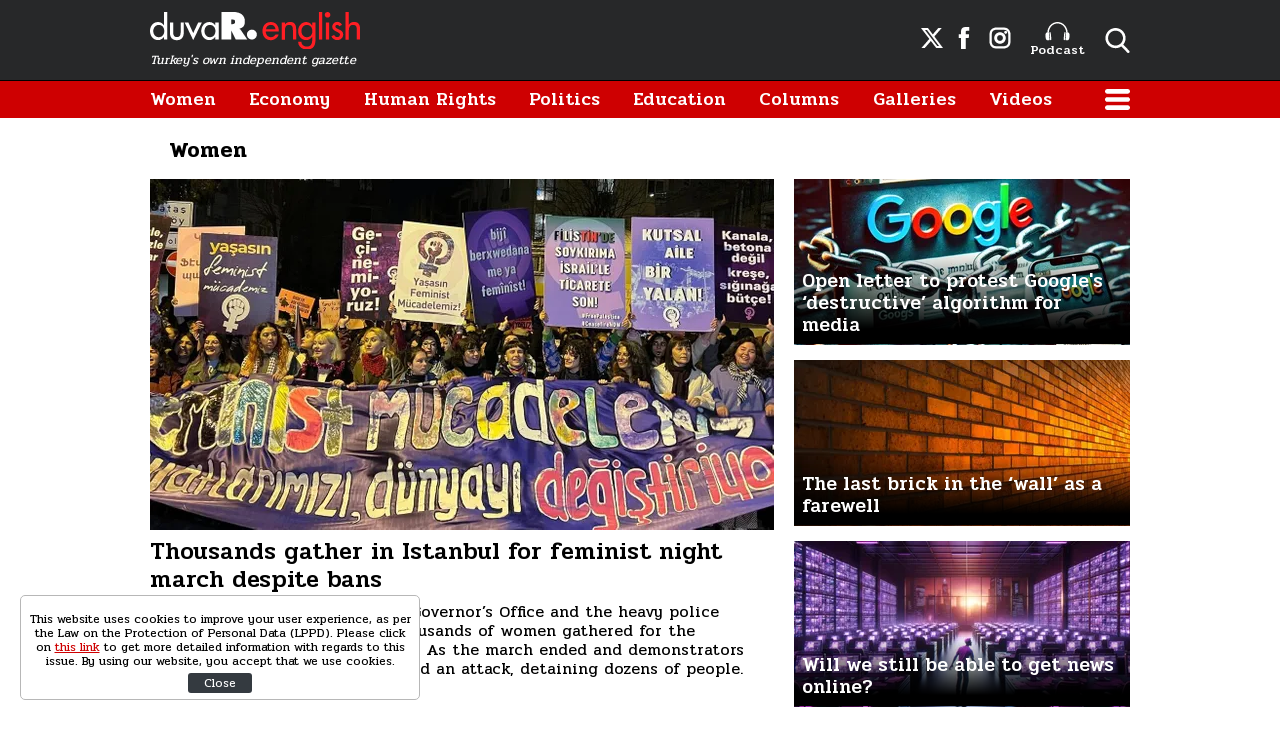

--- FILE ---
content_type: text/html; charset=UTF-8
request_url: https://www.duvarenglish.com/women
body_size: 9730
content:
<!doctype html>
<html lang="en">
    <head>
        <meta charset="UTF-8">
        <title>Women - Duvar English</title>
        <meta name="description" content="">
        <meta name="viewport" content="width=device-width, initial-scale=1, shrink-to-fit=no">
        <meta http-equiv="x-dns-prefetch-control" content="on" />
        <link rel="dns-prefetch" href="https://i.duvarenglish.com" />
        <link rel="dns-prefetch" href="https://s.duvarenglish.com" />
        <link rel="dns-prefetch" href="https://v.duvarenglish.com" />
        <script type="application/ld+json">
    {
        "@context":"https://schema.org",
        "@type":"WebSite",
        "url":"https://www.duvarenglish.com"
    }
</script>        
    <meta http-equiv="last-modified" content="2025-03-08T23:57:00+03:00" />
<meta property="og:title" content="Women - Duvar English"/>
<meta property="og:type" content="website"/>
<meta property="og:url" content="https://www.duvarenglish.com/women"/>
<meta property="og:description" content=""/>
<meta property="og:image" content="https://i.duvarenglish.com/storage/files/images/2025/03/09/whatsapp-image-2025-03-08-at-11-kjrx_cover.jpg"/>
<meta property="og:image:width" content="1280" />
<meta property="og:image:height" content="720" />
<meta property="og:site_name" content="Duvar English"/>
<link rel="image_src" href="https://i.duvarenglish.com/storage/files/images/2025/03/09/whatsapp-image-2025-03-08-at-11-kjrx_cover.jpg" type="image/jpeg" />
<meta name="thumbnail_height" content="100" />
<meta name="thumbnail_width" content="100" />
<link rel="thumbnail" type="image/jpeg" href="https://i.duvarenglish.com/2/100/100/storage/files/images/2025/03/09/whatsapp-image-2025-03-08-at-11-kjrx_cover.jpg" />
<link rel="canonical" href="https://www.duvarenglish.com/women" />
<link rel="amphtml" href="https://www.duvarenglish.com/amp/women">
<link rel="next" href="https://www.duvarenglish.com/women?page=2" />

<meta name="twitter:url" content="https://www.duvarenglish.com/women" />
<meta name="twitter:card" content="summary_large_image" />
<meta name="twitter:site" content="@duvarenglish" />
<meta name="twitter:creator" content="@duvarenglish" />
<meta name="twitter:title" content="Women - Duvar English" />
<meta name="twitter:description" content="" />
<meta name="twitter:image" content="https://i.duvarenglish.com/storage/files/images/2025/03/09/whatsapp-image-2025-03-08-at-11-kjrx_cover.jpg" />
<meta name="twitter:image:alt" content="Women - Duvar English" />
<meta name="twitter:domain" content="https://www.duvarenglish.com" />    
	<script type="application/ld+json">
{
	"@context": "https://schema.org",
	"@type": "BreadcrumbList",
	"itemListElement": [{
		"@type": "ListItem",
		"position": 1,
		"name": "Duvar English",
		"item": "https://www.duvarenglish.com"
	},{
		"@type": "ListItem",
		"position": 2,
		"name": "Women",
		"item": "https://www.duvarenglish.com/women"
	}]
}
</script>
	
        <link rel="apple-touch-icon" sizes="57x57" href="https://s.duvarenglish.com/assets/web/icons/apple-icon-57x57.png">
        <link rel="apple-touch-icon" sizes="60x60" href="https://s.duvarenglish.com/assets/web/icons/apple-icon-60x60.png">
        <link rel="apple-touch-icon" sizes="72x72" href="https://s.duvarenglish.com/assets/web/icons/apple-icon-72x72.png">
        <link rel="apple-touch-icon" sizes="76x76" href="https://s.duvarenglish.com/assets/web/icons/apple-icon-76x76.png">
        <link rel="apple-touch-icon" sizes="114x114" href="https://s.duvarenglish.com/assets/web/icons/apple-icon-114x114.png">
        <link rel="apple-touch-icon" sizes="120x120" href="https://s.duvarenglish.com/assets/web/icons/apple-icon-120x120.png">
        <link rel="apple-touch-icon" sizes="144x144" href="https://s.duvarenglish.com/assets/web/icons/apple-icon-144x144.png">
        <link rel="apple-touch-icon" sizes="152x152" href="https://s.duvarenglish.com/assets/web/icons/apple-icon-152x152.png">
        <link rel="apple-touch-icon" sizes="180x180" href="https://s.duvarenglish.com/assets/web/icons/apple-icon-180x180.png">
        <link rel="icon" type="image/png" sizes="192x192"  href="https://s.duvarenglish.com/assets/web/icons/android-icon-192x192.png">
        <link rel="icon" type="image/png" sizes="32x32" href="https://s.duvarenglish.com/assets/web/icons/favicon-32x32.png">
        <link rel="icon" type="image/png" sizes="96x96" href="https://s.duvarenglish.com/assets/web/icons/favicon-96x96.png">
        <link rel="icon" type="image/png" sizes="16x16" href="https://s.duvarenglish.com/assets/web/icons/favicon-16x16.png">
        <link rel="manifest" href="https://www.duvarenglish.com/assets/web/icons/manifest.json">
        <meta name="msapplication-TileColor" content="#ffffff">
        <meta name="msapplication-TileImage" content="https://s.duvarenglish.com/assets/web/icons/ms-icon-144x144.png">
        <meta name="theme-color" content="#ffffff">
        <link rel="stylesheet" href="https://s.duvarenglish.com/assets/web/css/build.css?id=ce809b3190a48ace9287">
        <script type="0b0987c1dd757bc3e63779b9-text/javascript">
            (function (i, s, o, g, r, a, m) {
                i['GoogleAnalyticsObject'] = r;
                i[r] = i[r] || function () {
                    (i[r].q = i[r].q || []).push(arguments)
                }, i[r].l = 1 * new Date();
                a = s.createElement(o), m = s.getElementsByTagName(o)[0];
                a.async = 1;
                a.src = g;
                m.parentNode.insertBefore(a, m)
            })(window, document, 'script', 'https://www.google-analytics.com/analytics.js', 'ga');
            ga('create', 'UA-81073014-3', 'auto');
            ga('send', 'pageview');
        </script>

        <script type="0b0987c1dd757bc3e63779b9-text/javascript">
            var googletag = googletag || {};
            googletag.cmd = googletag.cmd || [];
            (function() {
                var gads = document.createElement('script');
                gads.async = true;
                gads.type = 'text/javascript';
                var useSSL = 'https:' == document.location.protocol;
                gads.src = (useSSL ? 'https:' : 'http:') +  '//www.googletagservices.com/tag/js/gpt.js';
                var node = document.getElementsByTagName('script')[0];
                node.parentNode.insertBefore(gads, node);
            })();
        </script>

        <script type="0b0987c1dd757bc3e63779b9-text/javascript">
googletag.cmd.push(function() {
googletag.defineSlot('/57135183/DuvarEnglish-Desktop-Masthead', [[728, 90], [970, 250]], 'div-gpt-ad-1613460868326-0').addService(googletag.pubads());
googletag.defineSlot('/57135183/Duvar-English-Skyscraper-Sag', [120, 600], 'div-gpt-ad-1622185771800-0').addService(googletag.pubads());
googletag.defineSlot('/57135183/Duvar-English-Skyscraper-Sol', [120, 600], 'div-gpt-ad-1622185914227-0').addService(googletag.pubads());
googletag.pubads().enableSingleRequest();
googletag.pubads().collapseEmptyDivs();
googletag.enableServices();
});
</script>

                <meta name="google-site-verification" content="o3IWEmnnE3PH_a0jSjog8nlz5yS-j92zrVaEz8R605U" />

<!-- Global site tag (gtag.js) - Google Analytics -->
<script async src="https://www.googletagmanager.com/gtag/js?id=G-GDPM3G1MN7" type="0b0987c1dd757bc3e63779b9-text/javascript"></script>
<script type="0b0987c1dd757bc3e63779b9-text/javascript">
  window.dataLayer = window.dataLayer || [];
  function gtag(){dataLayer.push(arguments);}
  gtag('js', new Date());

  gtag('config', 'G-GDPM3G1MN7');
</script>

<meta name="yandex-verification" content="f9e7ebf73678e644" />

<!-- Yandex.Metrika counter -->
<script type="0b0987c1dd757bc3e63779b9-text/javascript">
   (function(m,e,t,r,i,k,a){m[i]=m[i]||function(){(m[i].a=m[i].a||[]).push(arguments)};
   m[i].l=1*new Date();
   for (var j = 0; j < document.scripts.length; j++) {if (document.scripts[j].src === r) { return; }}
   k=e.createElement(t),a=e.getElementsByTagName(t)[0],k.async=1,k.src=r,a.parentNode.insertBefore(k,a)})
   (window, document, "script", "https://mc.yandex.ru/metrika/tag.js", "ym");

   ym(100306834, "init", {
        clickmap:true,
        trackLinks:true,
        accurateTrackBounce:true
   });
</script>
<noscript><div><img src="https://mc.yandex.ru/watch/100306834" style="position:absolute; left:-9999px;" alt="" /></div></noscript>
<!-- /Yandex.Metrika counter -->

    </head>
    <body>
        <div class="app-wrapper">
            <div class="adpro-pageskin-container">
                <header class="app-header">
    <div class="top">
        <div class="container d-flex align-items-center justify-content-end">
            <a href="/" title="Duvar English" class="logo mr-auto">
                <img src="https://s.duvarenglish.com/assets/web/images/header-logo.svg" srcset="https://s.duvarenglish.com/assets/web/images/header-logo@2x.svg 2x" class="header-logo" alt="Duvar English" />
                <span>Turkey's own independent gazette</span>
            </a>
            <div class="right-side_wrapper">
                <a href="https://twitter.com/duvarenglish/" target="_blank" title="Duvar English Twitter" class="social"><span class="icon-twitterx-white"></span></a>
                <a href="https://www.facebook.com/duvarenglish/" target="_blank" title="Duvar English Facebook" class="social"><span class="icon-facebook-white"></span></a>
                <a href="https://www.instagram.com/duvarenglish/" target="_blank" title="Duvar English Instagram" class="social"><span class="icon-instagram-white"></span></a>
                <a href="https://www.duvarenglish.com/podcast" title="Podcast" class="podcast"><img src="https://s.duvarenglish.com/assets/web/icons/podcast-white.svg" class="podcast-white" alt="Podcast" />Podcast</a>
                <span data-action="open-search" class="open-search icon-search-white"></span>
            </div>
            <span data-action="open-menu" class="menu-button icon-menu-white"></span>
            <div class="searchbar">
                <form method="get" action="https://www.duvarenglish.com/search">
                    <input type="text" name="key" class="form-control" placeholder="What do you want to search?" autocomplete="false" />
                    <span data-action="close-search" class="icon-close-black icon-close"></span>
                </form>
            </div>
        </div>
    </div>

    <div class="bottom">
        <div class="container">
            <nav role="navigation">
                                <a href="https://www.duvarenglish.com/women" title="Women">Women</a>
                                <a href="https://www.duvarenglish.com/economy" title="Economy">Economy</a>
                                <a href="https://www.duvarenglish.com/human-rights" title="Human Rights">Human Rights</a>
                                <a href="https://www.duvarenglish.com/politics" title="Politics">Politics</a>
                                <a href="https://www.duvarenglish.com/education" title="Education">Education</a>
                                <a href="https://www.duvarenglish.com/columns">Columns</a>
                                <a href="https://www.duvarenglish.com/gallery">Galleries</a>
                                                <a href="https://www.duvarenglish.com/video">Videos</a>
                                <span data-action="open-menu" class="menu-button icon-menu-white"></span>
            </nav>
        </div>
    </div>

    <div class="mobile-header">
        <div class="container">
            <a href="/" title="Duvar English" class="mr-auto logo">
                <img src="https://s.duvarenglish.com/assets/web/images/header-logo.svg" srcset="https://s.duvarenglish.com/assets/web/images/header-logo@2x.svg 2x" class="header-logo" alt="Duvar English" />
            </a>
            <div class="menu-search_wrapper">
                <span data-action="open-search" class="open-search icon-search-white"></span>
                <span data-action="open-menu" class="menu-button icon-menu-white"></span>
            </div>
            <div class="searchbar">
                <form method="get" action="https://www.duvarenglish.com/search">
                    <input type="text" name="key" class="form-control" placeholder="What do you want to search?" autocomplete="false" />
                    <span data-action="close-search" class="icon-close-black icon-close"></span>
                </form>
            </div>
        </div>
    </div>
</header>                <main class="app-container" role="main">
                                        <!-- ADV TOWER -->
                    <div class="container position-relative ad-tower-container">
                        <div class="ad-left d-none d-lg-block">
                            <div>
                                <div class="adpro desktop-ad text-center ">
    <!-- /57135183/Duvar-English-Skyscraper-Sol --><div id='div-gpt-ad-1622185914227-0' style='min-width: 120px; min-height: 600px;'><script type="0b0987c1dd757bc3e63779b9-text/javascript">googletag.cmd.push(function() { googletag.display('div-gpt-ad-1622185914227-0'); });</script></div>
</div>                            </div>
                        </div>
                        <div class="ad-right d-none d-lg-block">
                            <div>
                                <div class="adpro desktop-ad text-center ">
    <!-- /57135183/Duvar-English-Skyscraper-Sag --><div id='div-gpt-ad-1622185771800-0' style='min-width: 120px; min-height: 600px;'><script type="0b0987c1dd757bc3e63779b9-text/javascript">googletag.cmd.push(function() { googletag.display('div-gpt-ad-1622185771800-0'); });</script></div>
</div>                            </div>
                        </div>
                    </div>
                    <!-- /ADV TOWER -->
                                        <div class="container">
                        <div class="adpro desktop-ad text-center mb-3">
    <!-- /57135183/DuvarEnglish-Desktop-Masthead --><div id='div-gpt-ad-1613460868326-0'><script type="0b0987c1dd757bc3e63779b9-text/javascript">googletag.cmd.push(function() { googletag.display('div-gpt-ad-1613460868326-0'); });</script></div>
</div>                        <div class="title">
    <h1 class="name ml-1 pl-2 mb-0">Women</h1>
</div>
<!-- MANŞET VE TEK KUTU HABER -->
<div class="headline-side">
    <div class="row">
        <div class="col-12 col-lg mw0">
                        <!-- MANŞETLER -->
            <a href="https://www.duvarenglish.com/thousands-gather-in-istanbul-for-feminist-night-march-despite-governments-crackdown-video-65775" title="Thousands gather in Istanbul for feminist night march despite bans" class="box image_top-text_bottom">
                <div data-load class="v-image">
	<figure style="position:relative;">
				<div style="padding-top: 56.25%"></div>
				<bp-image-component :retina="false" :ratio="1.7777777777778" :mode="2" :webp="true"
			:lazy="true" :resize="true" alt="Thousands gather in Istanbul for feminist night march despite bans"
			lazy-src="https://i.duvarenglish.com/{mode}/{width}/{height}/storage/files/images/2025/03/09/whatsapp-image-2025-03-08-at-11-kjrx_cover.jpg"  style="position: absolute; left:0; right: 0; top:0; bottom:0;" >
			<noscript>
				<img src="https://i.duvarenglish.com/storage/files/images/2025/03/09/whatsapp-image-2025-03-08-at-11-kjrx_cover.jpg" alt="Thousands gather in Istanbul for feminist night march despite bans">
			</noscript>
		</bp-image-component>
			</figure>
</div>                <span class="box_text big">Thousands gather in Istanbul for feminist night march despite bans</span>
                <span class="box_description">Despite the ban by the Istanbul Governor’s Office and the heavy police presence sealing off Beyoğlu, thousands of women gathered for the traditional Feminist Night March. As the march ended and demonstrators began to disperse, police launched an attack, detaining dozens of people.</span>
            </a>
                        <!-- /MANŞETLER -->
        </div>

        <!-- SAĞ TARAF -->
        <div class="col-12 col-lg-auto w-330 side_wrapper">
            <div class="title">
    <span class="name">
        Editor's Picks
    </span>
</div>

<a href="https://www.duvarenglish.com/an-open-letter-to-protest-googles-destructive-algorithm-for-independent-news-outlets-in-turkey-news-65789" title="Open letter to protest Google&#039;s ‘destructive’ algorithm for media" class="box text-bottom_on-image">
    <div data-load class="v-image">
	<figure style="position:relative;">
				<div style="padding-top: 49.11%"></div>
				<bp-image-component :retina="false" :ratio="2.0363636363636" :mode="2" :webp="true"
			:lazy="true" :resize="true" alt="Open letter to protest Google&#039;s ‘destructive’ algorithm for media"
			lazy-src="https://i.duvarenglish.com/{mode}/{width}/{height}/storage/files/images/2025/03/13/google-pd5k_cover.jpg"  style="position: absolute; left:0; right: 0; top:0; bottom:0;" >
			<noscript>
				<img src="https://i.duvarenglish.com/storage/files/images/2025/03/13/google-pd5k_cover.jpg" alt="Open letter to protest Google&#039;s ‘destructive’ algorithm for media">
			</noscript>
		</bp-image-component>
			</figure>
</div>    <span class="box_text">Open letter to protest Google&#039;s ‘destructive’ algorithm for media</span>
</a>
<a href="https://www.duvarenglish.com/the-last-brick-in-the-wall-as-a-farewell-article-65788" title="The last brick in the ‘wall’ as a farewell" class="box text-bottom_on-image">
    <div data-load class="v-image">
	<figure style="position:relative;">
				<div style="padding-top: 49.11%"></div>
				<bp-image-component :retina="false" :ratio="2.0363636363636" :mode="2" :webp="true"
			:lazy="true" :resize="true" alt="The last brick in the ‘wall’ as a farewell"
			lazy-src="https://i.duvarenglish.com/{mode}/{width}/{height}/storage/files/images/2025/03/13/wall-efjc_cover.jpg"  style="position: absolute; left:0; right: 0; top:0; bottom:0;" >
			<noscript>
				<img src="https://i.duvarenglish.com/storage/files/images/2025/03/13/wall-efjc_cover.jpg" alt="The last brick in the ‘wall’ as a farewell">
			</noscript>
		</bp-image-component>
			</figure>
</div>    <span class="box_text">The last brick in the ‘wall’ as a farewell</span>
</a>
<a href="https://www.duvarenglish.com/will-we-still-be-able-to-get-news-online-article-65349" title="Will we still be able to get news online?" class="box text-bottom_on-image">
    <div data-load class="v-image">
	<figure style="position:relative;">
				<div style="padding-top: 49.11%"></div>
				<bp-image-component :retina="false" :ratio="2.0363636363636" :mode="2" :webp="true"
			:lazy="true" :resize="true" alt="Will we still be able to get news online?"
			lazy-src="https://i.duvarenglish.com/{mode}/{width}/{height}/storage/files/images/2024/12/05/online-news-bgtw_cover.jpg"  style="position: absolute; left:0; right: 0; top:0; bottom:0;" >
			<noscript>
				<img src="https://i.duvarenglish.com/storage/files/images/2024/12/05/online-news-bgtw_cover.jpg" alt="Will we still be able to get news online?">
			</noscript>
		</bp-image-component>
			</figure>
</div>    <span class="box_text">Will we still be able to get news online?</span>
</a>
        </div>
        <!-- /SAĞ TARAF -->
    </div>
</div>
<!-- /MANŞET VE TEK KUTU HABER -->

<div class="row">
    <div class="col-12 col-lg mw0">
        <div class="row">
                        <div class="col-12 col-lg-6 d-xl-flex d-lg-flex">
                <a href="https://www.duvarenglish.com/istanbul-district-bans-all-demonstrations-ahead-of-international-womens-day-news-65770" title="Beyoğlu bans all demonstrations ahead of International Women&#039;s Day" class="box image_top-text_bottom">
                    <div data-load class="v-image">
	<figure style="position:relative;">
				<div style="padding-top: 56.25%"></div>
				<bp-image-component :retina="false" :ratio="1.7777777777778" :mode="2" :webp="true"
			:lazy="true" :resize="true" alt="Beyoğlu bans all demonstrations ahead of International Women&#039;s Day"
			lazy-src="https://i.duvarenglish.com/{mode}/{width}/{height}/storage/files/images/2025/03/08/taksim-lhuv-cover-bik1_cover.jpg"  style="position: absolute; left:0; right: 0; top:0; bottom:0;" >
			<noscript>
				<img src="https://i.duvarenglish.com/storage/files/images/2025/03/08/taksim-lhuv-cover-bik1_cover.jpg" alt="Beyoğlu bans all demonstrations ahead of International Women&#039;s Day">
			</noscript>
		</bp-image-component>
			</figure>
</div>                    <span class="box_text">Beyoğlu bans all demonstrations ahead of International Women&#039;s Day</span>
                </a>
            </div>
                        <div class="col-12 col-lg-6 d-xl-flex d-lg-flex">
                <a href="https://www.duvarenglish.com/top-turkish-appeals-court-overturns-aggravated-life-sentence-for-brutal-femicide-demands-reduction-due-to-provocation-news-65619" title="Top appeals court overturns aggravated life for brutal femicide" class="box image_top-text_bottom">
                    <div data-load class="v-image">
	<figure style="position:relative;">
				<div style="padding-top: 56.25%"></div>
				<bp-image-component :retina="false" :ratio="1.7777777777778" :mode="2" :webp="true"
			:lazy="true" :resize="true" alt="Top appeals court overturns aggravated life for brutal femicide"
			lazy-src="https://i.duvarenglish.com/{mode}/{width}/{height}/storage/files/images/2025/02/03/cemal-metin-avci-mpwd_cover.jpg"  style="position: absolute; left:0; right: 0; top:0; bottom:0;" >
			<noscript>
				<img src="https://i.duvarenglish.com/storage/files/images/2025/02/03/cemal-metin-avci-mpwd_cover.jpg" alt="Top appeals court overturns aggravated life for brutal femicide">
			</noscript>
		</bp-image-component>
			</figure>
</div>                    <span class="box_text">Top appeals court overturns aggravated life for brutal femicide</span>
                </a>
            </div>
                    </div>

        <div class="row">
                        <div class="col-12 col-lg-4 d-xl-flex d-lg-flex">
                <a href="https://www.duvarenglish.com/lawyers-highlight-abuse-of-confidentiality-order-in-rojin-kabais-murder-case-news-65519" title="Lawyers demand end of confidentiality order in Rojin Kabaiş murder cas" class="box image_top-text_bottom">
                    <div data-load class="v-image">
	<figure style="position:relative;">
				<div style="padding-top: 56.25%"></div>
				<bp-image-component :retina="false" :ratio="1.7777777777778" :mode="2" :webp="true"
			:lazy="true" :resize="true" alt="Lawyers demand end of confidentiality order in Rojin Kabaiş murder cas"
			lazy-src="https://i.duvarenglish.com/{mode}/{width}/{height}/storage/files/images/2025/01/11/whatsapp-image-2025-01-10-at-21-yurr_cover.jpg"  style="position: absolute; left:0; right: 0; top:0; bottom:0;" >
			<noscript>
				<img src="https://i.duvarenglish.com/storage/files/images/2025/01/11/whatsapp-image-2025-01-10-at-21-yurr_cover.jpg" alt="Lawyers demand end of confidentiality order in Rojin Kabaiş murder cas">
			</noscript>
		</bp-image-component>
			</figure>
</div>                    <span class="box_text">Lawyers demand end of confidentiality order in Rojin Kabaiş murder cas</span>
                </a>
            </div>
                        <div class="col-12 col-lg-4 d-xl-flex d-lg-flex">
                <a href="https://www.duvarenglish.com/womens-federation-criticizes-turkeys-family-year-initiative-news-65509" title="Women&#039;s federation criticizes Turkey&#039;s &#039;Family Year&#039; initiative" class="box image_top-text_bottom">
                    <div data-load class="v-image">
	<figure style="position:relative;">
				<div style="padding-top: 56.25%"></div>
				<bp-image-component :retina="false" :ratio="1.7777777777778" :mode="2" :webp="true"
			:lazy="true" :resize="true" alt="Women&#039;s federation criticizes Turkey&#039;s &#039;Family Year&#039; initiative"
			lazy-src="https://i.duvarenglish.com/{mode}/{width}/{height}/storage/files/images/2024/11/06/208349-e16649520364111-gcjb_cover.jpg"  style="position: absolute; left:0; right: 0; top:0; bottom:0;" >
			<noscript>
				<img src="https://i.duvarenglish.com/storage/files/images/2024/11/06/208349-e16649520364111-gcjb_cover.jpg" alt="Women&#039;s federation criticizes Turkey&#039;s &#039;Family Year&#039; initiative">
			</noscript>
		</bp-image-component>
			</figure>
</div>                    <span class="box_text">Women&#039;s federation criticizes Turkey&#039;s &#039;Family Year&#039; initiative</span>
                </a>
            </div>
                        <div class="col-12 col-lg-4 d-xl-flex d-lg-flex">
                <a href="https://www.duvarenglish.com/turkey-records-highest-ever-femicide-rate-in-2024-news-65485" title="Turkey records highest-ever femicide rate in 2024" class="box image_top-text_bottom">
                    <div data-load class="v-image">
	<figure style="position:relative;">
				<div style="padding-top: 56.25%"></div>
				<bp-image-component :retina="false" :ratio="1.7777777777778" :mode="2" :webp="true"
			:lazy="true" :resize="true" alt="Turkey records highest-ever femicide rate in 2024"
			lazy-src="https://i.duvarenglish.com/{mode}/{width}/{height}/storage/files/images/2025/01/03/whatsapp-image-2025-01-03-at-12-9fnq_cover.jpg"  style="position: absolute; left:0; right: 0; top:0; bottom:0;" >
			<noscript>
				<img src="https://i.duvarenglish.com/storage/files/images/2025/01/03/whatsapp-image-2025-01-03-at-12-9fnq_cover.jpg" alt="Turkey records highest-ever femicide rate in 2024">
			</noscript>
		</bp-image-component>
			</figure>
</div>                    <span class="box_text">Turkey records highest-ever femicide rate in 2024</span>
                </a>
            </div>
                    </div>

        <div class="row">
                        <div class="col-12 col-lg-6 d-xl-flex d-lg-flex">
                <a href="https://www.duvarenglish.com/womens-rights-advocates-highlight-2024-challenges-share-2025-hopes-for-turkey-news-65481" title="Women’s rights advocates highlight 2024 challenges, share 2025 hopes" class="box image_top-text_bottom">
                    <div data-load class="v-image">
	<figure style="position:relative;">
				<div style="padding-top: 56.25%"></div>
				<bp-image-component :retina="false" :ratio="1.7777777777778" :mode="2" :webp="true"
			:lazy="true" :resize="true" alt="Women’s rights advocates highlight 2024 challenges, share 2025 hopes"
			lazy-src="https://i.duvarenglish.com/{mode}/{width}/{height}/storage/files/images/2024/11/08/femicide-v2gk_cover.jpg"  style="position: absolute; left:0; right: 0; top:0; bottom:0;" >
			<noscript>
				<img src="https://i.duvarenglish.com/storage/files/images/2024/11/08/femicide-v2gk_cover.jpg" alt="Women’s rights advocates highlight 2024 challenges, share 2025 hopes">
			</noscript>
		</bp-image-component>
			</figure>
</div>                    <span class="box_text">Women’s rights advocates highlight 2024 challenges, share 2025 hopes</span>
                </a>
            </div>
                        <div class="col-12 col-lg-6 d-xl-flex d-lg-flex">
                <a href="https://www.duvarenglish.com/father-calls-for-investigation-into-daughter-rojins-death-denies-suicide-claims-news-65480" title="Father denies suicide claims of daughter Rojin Kabaiş" class="box image_top-text_bottom">
                    <div data-load class="v-image">
	<figure style="position:relative;">
				<div style="padding-top: 56.25%"></div>
				<bp-image-component :retina="false" :ratio="1.7777777777778" :mode="2" :webp="true"
			:lazy="true" :resize="true" alt="Father denies suicide claims of daughter Rojin Kabaiş"
			lazy-src="https://i.duvarenglish.com/{mode}/{width}/{height}/storage/files/images/2025/01/03/yeni-proje-qxpn-cover-bx4d_cover.jpg"  style="position: absolute; left:0; right: 0; top:0; bottom:0;" >
			<noscript>
				<img src="https://i.duvarenglish.com/storage/files/images/2025/01/03/yeni-proje-qxpn-cover-bx4d_cover.jpg" alt="Father denies suicide claims of daughter Rojin Kabaiş">
			</noscript>
		</bp-image-component>
			</figure>
</div>                    <span class="box_text">Father denies suicide claims of daughter Rojin Kabaiş</span>
                </a>
            </div>
                    </div>

        <div class="row">
                        <div class="col-12 col-lg-4 d-xl-flex d-lg-flex">
                <a href="https://www.duvarenglish.com/turkish-government-establishes-family-institute-population-policies-board-news-65457" title="Turkish gov&#039;t establishes Family Institute, Population Policies Board" class="box image_top-text_bottom">
                    <div data-load class="v-image">
	<figure style="position:relative;">
				<div style="padding-top: 56.25%"></div>
				<bp-image-component :retina="false" :ratio="1.7777777777778" :mode="2" :webp="true"
			:lazy="true" :resize="true" alt="Turkish gov&#039;t establishes Family Institute, Population Policies Board"
			lazy-src="https://i.duvarenglish.com/{mode}/{width}/{height}/storage/files/images/2024/12/27/population-tbcs_cover.jpg"  style="position: absolute; left:0; right: 0; top:0; bottom:0;" >
			<noscript>
				<img src="https://i.duvarenglish.com/storage/files/images/2024/12/27/population-tbcs_cover.jpg" alt="Turkish gov&#039;t establishes Family Institute, Population Policies Board">
			</noscript>
		</bp-image-component>
			</figure>
</div>                    <span class="box_text">Turkish gov&#039;t establishes Family Institute, Population Policies Board</span>
                </a>
            </div>
                        <div class="col-12 col-lg-4 d-xl-flex d-lg-flex">
                <a href="https://www.duvarenglish.com/opposition-parties-unfurl-burial-shroud-in-protest-of-femicides-during-family-ministry-budgetary-meeting-news-65314" title="MPs unfurl &#039;burial shroud&#039; in protest of femicides during budget talks" class="box image_top-text_bottom">
                    <div data-load class="v-image">
	<figure style="position:relative;">
				<div style="padding-top: 56.25%"></div>
				<bp-image-component :retina="false" :ratio="1.7777777777778" :mode="2" :webp="true"
			:lazy="true" :resize="true" alt="MPs unfurl &#039;burial shroud&#039; in protest of femicides during budget talks"
			lazy-src="https://i.duvarenglish.com/{mode}/{width}/{height}/storage/files/images/2024/11/27/ministry-protest-jgkh_cover.jpg"  style="position: absolute; left:0; right: 0; top:0; bottom:0;" >
			<noscript>
				<img src="https://i.duvarenglish.com/storage/files/images/2024/11/27/ministry-protest-jgkh_cover.jpg" alt="MPs unfurl &#039;burial shroud&#039; in protest of femicides during budget talks">
			</noscript>
		</bp-image-component>
			</figure>
</div>                    <span class="box_text">MPs unfurl &#039;burial shroud&#039; in protest of femicides during budget talks</span>
                </a>
            </div>
                        <div class="col-12 col-lg-4 d-xl-flex d-lg-flex">
                <a href="https://www.duvarenglish.com/erdogan-claims-laws-not-istanbul-convention-keep-women-alive-news-65306" title="Erdoğan claims laws, not Istanbul Convention, keep women alive" class="box image_top-text_bottom">
                    <div data-load class="v-image">
	<figure style="position:relative;">
				<div style="padding-top: 56.25%"></div>
				<bp-image-component :retina="false" :ratio="1.7777777777778" :mode="2" :webp="true"
			:lazy="true" :resize="true" alt="Erdoğan claims laws, not Istanbul Convention, keep women alive"
			lazy-src="https://i.duvarenglish.com/{mode}/{width}/{height}/storage/files/images/2024/11/27/erdogan-dsaq_cover.jpg"  style="position: absolute; left:0; right: 0; top:0; bottom:0;" >
			<noscript>
				<img src="https://i.duvarenglish.com/storage/files/images/2024/11/27/erdogan-dsaq_cover.jpg" alt="Erdoğan claims laws, not Istanbul Convention, keep women alive">
			</noscript>
		</bp-image-component>
			</figure>
</div>                    <span class="box_text">Erdoğan claims laws, not Istanbul Convention, keep women alive</span>
                </a>
            </div>
                        <div class="col-12 col-lg-4 d-xl-flex d-lg-flex">
                <a href="https://www.duvarenglish.com/turkish-police-detain-169-women-during-feminist-march-in-istanbul-gallery-65301" title="Turkish police detain 169 women during feminist march in Istanbul" class="box image_top-text_bottom">
                    <div data-load class="v-image">
	<figure style="position:relative;">
				<div style="padding-top: 56.25%"></div>
				<bp-image-component :retina="false" :ratio="1.7777777777778" :mode="2" :webp="true"
			:lazy="true" :resize="true" alt="Turkish police detain 169 women during feminist march in Istanbul"
			lazy-src="https://i.duvarenglish.com/{mode}/{width}/{height}/storage/files/images/2024/11/26/2024-11-25t181531z-1900180052-rc2ic-zob3_cover.jpg"  style="position: absolute; left:0; right: 0; top:0; bottom:0;" >
			<noscript>
				<img src="https://i.duvarenglish.com/storage/files/images/2024/11/26/2024-11-25t181531z-1900180052-rc2ic-zob3_cover.jpg" alt="Turkish police detain 169 women during feminist march in Istanbul">
			</noscript>
		</bp-image-component>
			</figure>
</div>                    <span class="box_text">Turkish police detain 169 women during feminist march in Istanbul</span>
                </a>
            </div>
                        <div class="col-12 col-lg-4 d-xl-flex d-lg-flex">
                <a href="https://www.duvarenglish.com/police-restrict-access-to-taksim-amid-womens-rights-demonstration-calls-news-65299" title="Police restrict access to Taksim amid women&#039;s rights demo calls" class="box image_top-text_bottom">
                    <div data-load class="v-image">
	<figure style="position:relative;">
				<div style="padding-top: 56.25%"></div>
				<bp-image-component :retina="false" :ratio="1.7777777777778" :mode="2" :webp="true"
			:lazy="true" :resize="true" alt="Police restrict access to Taksim amid women&#039;s rights demo calls"
			lazy-src="https://i.duvarenglish.com/{mode}/{width}/{height}/storage/files/images/2024/11/25/whatsapp-image-2024-11-25-at-17-lbla_cover.jpg"  style="position: absolute; left:0; right: 0; top:0; bottom:0;" >
			<noscript>
				<img src="https://i.duvarenglish.com/storage/files/images/2024/11/25/whatsapp-image-2024-11-25-at-17-lbla_cover.jpg" alt="Police restrict access to Taksim amid women&#039;s rights demo calls">
			</noscript>
		</bp-image-component>
			</figure>
</div>                    <span class="box_text">Police restrict access to Taksim amid women&#039;s rights demo calls</span>
                </a>
            </div>
                        <div class="col-12 col-lg-4 d-xl-flex d-lg-flex">
                <a href="https://www.duvarenglish.com/turkish-interior-minister-blames-murdered-women-for-opening-door-to-murderers-news-65294" title="Interior minister blames murdered women for ‘opening door’ to killers" class="box image_top-text_bottom">
                    <div data-load class="v-image">
	<figure style="position:relative;">
				<div style="padding-top: 56.25%"></div>
				<bp-image-component :retina="false" :ratio="1.7777777777778" :mode="2" :webp="true"
			:lazy="true" :resize="true" alt="Interior minister blames murdered women for ‘opening door’ to killers"
			lazy-src="https://i.duvarenglish.com/{mode}/{width}/{height}/storage/files/images/2024/11/23/yerlikaya-v9l6_cover.jpg"  style="position: absolute; left:0; right: 0; top:0; bottom:0;" >
			<noscript>
				<img src="https://i.duvarenglish.com/storage/files/images/2024/11/23/yerlikaya-v9l6_cover.jpg" alt="Interior minister blames murdered women for ‘opening door’ to killers">
			</noscript>
		</bp-image-component>
			</figure>
</div>                    <span class="box_text">Interior minister blames murdered women for ‘opening door’ to killers</span>
                </a>
            </div>
                    </div>

        <div class="row">
                        <div class="col-12 col-lg-6 d-xl-flex d-lg-flex">
                <a href="https://www.duvarenglish.com/october-2024-marks-highest-number-of-femicides-in-turkey-in-14-years-news-65211" title="October 2024 marks highest number of femicides in Turkey in 14 years" class="box image_top-text_bottom">
                    <div data-load class="v-image">
	<figure style="position:relative;">
				<div style="padding-top: 56.25%"></div>
				<bp-image-component :retina="false" :ratio="1.7777777777778" :mode="2" :webp="true"
			:lazy="true" :resize="true" alt="October 2024 marks highest number of femicides in Turkey in 14 years"
			lazy-src="https://i.duvarenglish.com/{mode}/{width}/{height}/storage/files/images/2024/11/06/208349-e16649520364111-gcjb_cover.jpg"  style="position: absolute; left:0; right: 0; top:0; bottom:0;" >
			<noscript>
				<img src="https://i.duvarenglish.com/storage/files/images/2024/11/06/208349-e16649520364111-gcjb_cover.jpg" alt="October 2024 marks highest number of femicides in Turkey in 14 years">
			</noscript>
		</bp-image-component>
			</figure>
</div>                    <span class="box_text">October 2024 marks highest number of femicides in Turkey in 14 years</span>
                </a>
            </div>
                        <div class="col-12 col-lg-6 d-xl-flex d-lg-flex">
                <a href="https://www.duvarenglish.com/missing-woman-found-dead-on-turkeys-eastern-van-lake-shore-news-65104" title="Missing woman found dead in Turkey’s eastern Van" class="box image_top-text_bottom">
                    <div data-load class="v-image">
	<figure style="position:relative;">
				<div style="padding-top: 56.25%"></div>
				<bp-image-component :retina="false" :ratio="1.7777777777778" :mode="2" :webp="true"
			:lazy="true" :resize="true" alt="Missing woman found dead in Turkey’s eastern Van"
			lazy-src="https://i.duvarenglish.com/{mode}/{width}/{height}/storage/files/images/2024/10/16/rojin-kabais-zuk2-cover-kcor_cover.jpg"  style="position: absolute; left:0; right: 0; top:0; bottom:0;" >
			<noscript>
				<img src="https://i.duvarenglish.com/storage/files/images/2024/10/16/rojin-kabais-zuk2-cover-kcor_cover.jpg" alt="Missing woman found dead in Turkey’s eastern Van">
			</noscript>
		</bp-image-component>
			</figure>
</div>                    <span class="box_text">Missing woman found dead in Turkey’s eastern Van</span>
                </a>
            </div>
                        <div class="col-12 col-lg-6 d-xl-flex d-lg-flex">
                <a href="https://www.duvarenglish.com/fascist-nationalist-group-attacks-students-protesting-femicides-at-istanbuls-koc-university-news-65101" title="Fascist nationalists attack students protesting femicides at Koç" class="box image_top-text_bottom">
                    <div data-load class="v-image">
	<figure style="position:relative;">
				<div style="padding-top: 56.25%"></div>
				<bp-image-component :retina="false" :ratio="1.7777777777778" :mode="2" :webp="true"
			:lazy="true" :resize="true" alt="Fascist nationalists attack students protesting femicides at Koç"
			lazy-src="https://i.duvarenglish.com/{mode}/{width}/{height}/storage/files/images/2024/10/15/koc-attack-xtce_cover.jpg"  style="position: absolute; left:0; right: 0; top:0; bottom:0;" >
			<noscript>
				<img src="https://i.duvarenglish.com/storage/files/images/2024/10/15/koc-attack-xtce_cover.jpg" alt="Fascist nationalists attack students protesting femicides at Koç">
			</noscript>
		</bp-image-component>
			</figure>
</div>                    <span class="box_text">Fascist nationalists attack students protesting femicides at Koç</span>
                </a>
            </div>
                        <div class="col-12 col-lg-6 d-xl-flex d-lg-flex">
                <a href="https://www.duvarenglish.com/no-trace-of-young-woman-after-15-days-of-search-efforts-in-eastern-turkey-news-65085" title="No trace of young woman after 15 days of search in eastern Turkey" class="box image_top-text_bottom">
                    <div data-load class="v-image">
	<figure style="position:relative;">
				<div style="padding-top: 56.25%"></div>
				<bp-image-component :retina="false" :ratio="1.7777777777778" :mode="2" :webp="true"
			:lazy="true" :resize="true" alt="No trace of young woman after 15 days of search in eastern Turkey"
			lazy-src="https://i.duvarenglish.com/{mode}/{width}/{height}/storage/files/images/2024/10/12/rojin-kabais-3-tvhg-du4h_cover.jpg"  style="position: absolute; left:0; right: 0; top:0; bottom:0;" >
			<noscript>
				<img src="https://i.duvarenglish.com/storage/files/images/2024/10/12/rojin-kabais-3-tvhg-du4h_cover.jpg" alt="No trace of young woman after 15 days of search in eastern Turkey">
			</noscript>
		</bp-image-component>
			</figure>
</div>                    <span class="box_text">No trace of young woman after 15 days of search in eastern Turkey</span>
                </a>
            </div>
                    </div>

        <!-- /KUTU HABERLER -->
                    <nav>
    <ul class="pagination justify-content-center">
                <li class="page-item disabled">
            <a class="page-link" href="#" tabindex="-1">Prev</a>
        </li>
                                    <li class="page-item active"><a class="page-link" href="https://www.duvarenglish.com/women?page=1">1</a></li>
                    <li class="page-item "><a class="page-link" href="https://www.duvarenglish.com/women?page=2">2</a></li>
                    <li class="page-item "><a class="page-link" href="https://www.duvarenglish.com/women?page=3">3</a></li>
                    <li class="page-item "><a class="page-link" href="https://www.duvarenglish.com/women?page=4">4</a></li>
                    <li class="page-item "><a class="page-link" href="https://www.duvarenglish.com/women?page=5">5</a></li>
                        <li class="page-item ">
            <a class="page-link" href="https://www.duvarenglish.com/women?page=2">Next</a>
        </li>
                    </ul>
</nav>        
    </div>
    <div class="col-12 col-lg-auto w-330">
        <div class="adpro" data-page="338" data-region="1587" data-category="-1"></div>

        <!-- YAZARLAR -->
<div class="title">
    <a href="https://www.duvarenglish.com/columns" title="Columns" class="name">
        Columns
    </a>
</div>
<div class="articles_wrapper">
        <div class="item">
        <a href="https://www.duvarenglish.com/author/umit-kivanc" title="Ümit Kıvanç" class="img-side">
            <img src="https://i.duvarenglish.com/2/100/100/storage/files/images/2020/11/12/237426-1890907440-SFGn.jpg" srcset="https://i.duvarenglish.com/2/200/200/storage/files/images/2020/11/12/237426-1890907440-SFGn.jpg 2x" alt="Ümit Kıvanç">
        </a>
        <div class="right-side">
            <a href="https://www.duvarenglish.com/author/umit-kivanc" title="Ümit Kıvanç" class="name">Ümit Kıvanç</a>
            <a href="https://www.duvarenglish.com/goodbye-article-65787" title="Goodbye" class="title">Goodbye</a>
        </div>
    </div>
        <div class="item">
        <a href="https://www.duvarenglish.com/author/fehim-tastekin" title="Fehim Taştekin" class="img-side">
            <img src="https://i.duvarenglish.com/2/100/100/storage/files/images/2020/11/12/fehim-tastekin-YSfu.jpg" srcset="https://i.duvarenglish.com/2/200/200/storage/files/images/2020/11/12/fehim-tastekin-YSfu.jpg 2x" alt="Fehim Taştekin">
        </a>
        <div class="right-side">
            <a href="https://www.duvarenglish.com/author/fehim-tastekin" title="Fehim Taştekin" class="name">Fehim Taştekin</a>
            <a href="https://www.duvarenglish.com/the-last-brick-in-the-wall-as-a-farewell-article-65788" title="The last brick in the ‘wall’ as a farewell" class="title">The last brick in the ‘wall’ as a farewell</a>
        </div>
    </div>
        <div class="item">
        <a href="https://www.duvarenglish.com/author/vedat-zencir" title="Vedat Zencir" class="img-side">
            <img src="https://i.duvarenglish.com/2/100/100/assets/web/images/default-user.jpg" srcset="https://i.duvarenglish.com/2/200/200/assets/web/images/default-user.jpg 2x" alt="Vedat Zencir">
        </a>
        <div class="right-side">
            <a href="https://www.duvarenglish.com/author/vedat-zencir" title="Vedat Zencir" class="name">Vedat Zencir</a>
            <a href="https://www.duvarenglish.com/farewell-to-duvar-article-65786" title="Farewell to Duvar" class="title">Farewell to Duvar</a>
        </div>
    </div>
        <div class="item">
        <a href="https://www.duvarenglish.com/author/baris-avsar" title="Barış Avşar" class="img-side">
            <img src="https://i.duvarenglish.com/2/100/100/storage/files/images/2024/07/17/baris-avsar-tuak.jpg" srcset="https://i.duvarenglish.com/2/200/200/storage/files/images/2024/07/17/baris-avsar-tuak.jpg 2x" alt="Barış Avşar">
        </a>
        <div class="right-side">
            <a href="https://www.duvarenglish.com/author/baris-avsar" title="Barış Avşar" class="name">Barış Avşar</a>
            <a href="https://www.duvarenglish.com/its-time-to-say-farewell-to-duvar-article-65785" title="It’s time to say farewell to Duvar…" class="title">It’s time to say farewell to Duvar…</a>
        </div>
    </div>
    </div>
<!-- /YAZARLAR -->
        <div class="popular-content_widget">
    <div class="title">
        <span class="name">Most Populars</span>
    </div>
        <a href="https://www.duvarenglish.com/turkish-prosecutor-investigates-zorlu-holding-ceo-over-ramadan-email-news-65743" title="Turkish prosecutor investigates Zorlu Holding CEO over Ramadan email" class="box image-left_text-right">

        <div data-load class="v-image">
	<figure style="position:relative;">
				<div style="padding-top: 56.25%"></div>
				<bp-image-component :retina="false" :ratio="1.7777777777778" :mode="2" :webp="true"
			:lazy="true" :resize="true" alt="Turkish prosecutor investigates Zorlu Holding CEO over Ramadan email"
			lazy-src="https://i.duvarenglish.com/{mode}/{width}/{height}/storage/files/images/2025/03/02/zorlu-7sbu-cover-bdue_cover.jpg"  style="position: absolute; left:0; right: 0; top:0; bottom:0;" >
			<noscript>
				<img src="https://i.duvarenglish.com/storage/files/images/2025/03/02/zorlu-7sbu-cover-bdue_cover.jpg" alt="Turkish prosecutor investigates Zorlu Holding CEO over Ramadan email">
			</noscript>
		</bp-image-component>
			</figure>
</div>
        <strong>Turkish prosecutor investigates Zorlu Holding CEO over Ramadan email</strong>
        </a>
        <a href="https://www.duvarenglish.com/fast-food-operator-in-turkey-declares-bankruptcy-announces-massive-layoffs-news-65658" title="Fast food operator in Turkey declares bankruptcy, massive layoffs" class="box image-left_text-right">

        <div data-load class="v-image">
	<figure style="position:relative;">
				<div style="padding-top: 56.25%"></div>
				<bp-image-component :retina="false" :ratio="1.7777777777778" :mode="2" :webp="true"
			:lazy="true" :resize="true" alt="Fast food operator in Turkey declares bankruptcy, announces massive layoffs"
			lazy-src="https://i.duvarenglish.com/{mode}/{width}/{height}/storage/files/images/2025/02/12/kfc-rrfu-cover-qfhc_cover.jpg"  style="position: absolute; left:0; right: 0; top:0; bottom:0;" >
			<noscript>
				<img src="https://i.duvarenglish.com/storage/files/images/2025/02/12/kfc-rrfu-cover-qfhc_cover.jpg" alt="Fast food operator in Turkey declares bankruptcy, announces massive layoffs">
			</noscript>
		</bp-image-component>
			</figure>
</div>
        <strong>Fast food operator in Turkey declares bankruptcy, massive layoffs</strong>
        </a>
        <a href="https://www.duvarenglish.com/82-year-old-targeted-on-social-media-for-feeding-dogs-dies-in-suspicious-fire-news-65687" title="82-year-old, targeted for feeding dogs, dies in suspicious fire" class="box image-left_text-right">

        <div data-load class="v-image">
	<figure style="position:relative;">
				<div style="padding-top: 56.25%"></div>
				<bp-image-component :retina="false" :ratio="1.7777777777778" :mode="2" :webp="true"
			:lazy="true" :resize="true" alt="82-year-old, targeted on social media for feeding dogs, dies in suspicious fire"
			lazy-src="https://i.duvarenglish.com/{mode}/{width}/{height}/storage/files/images/2025/02/20/kopek-bplq-cover-ykxy_cover.jpg"  style="position: absolute; left:0; right: 0; top:0; bottom:0;" >
			<noscript>
				<img src="https://i.duvarenglish.com/storage/files/images/2025/02/20/kopek-bplq-cover-ykxy_cover.jpg" alt="82-year-old, targeted on social media for feeding dogs, dies in suspicious fire">
			</noscript>
		</bp-image-component>
			</figure>
</div>
        <strong>82-year-old, targeted for feeding dogs, dies in suspicious fire</strong>
        </a>
        <a href="https://www.duvarenglish.com/turkeys-unemployment-rate-reaches-pandemic-era-levels-news-65647" title="Turkey&#039;s unemployment rate reaches pandemic-era levels" class="box image-left_text-right">

        <div data-load class="v-image">
	<figure style="position:relative;">
				<div style="padding-top: 56.25%"></div>
				<bp-image-component :retina="false" :ratio="1.7777777777778" :mode="2" :webp="true"
			:lazy="true" :resize="true" alt="Turkey&#039;s unemployment rate reaches pandemic-era levels"
			lazy-src="https://i.duvarenglish.com/{mode}/{width}/{height}/storage/files/images/2025/02/10/isten-cikarma-issizlik-getty-194681-ghaj_cover.jpg"  style="position: absolute; left:0; right: 0; top:0; bottom:0;" >
			<noscript>
				<img src="https://i.duvarenglish.com/storage/files/images/2025/02/10/isten-cikarma-issizlik-getty-194681-ghaj_cover.jpg" alt="Turkey&#039;s unemployment rate reaches pandemic-era levels">
			</noscript>
		</bp-image-component>
			</figure>
</div>
        <strong>Turkey&#039;s unemployment rate reaches pandemic-era levels</strong>
        </a>
        <a href="https://www.duvarenglish.com/israel-kills-three-turkish-citizens-attempting-to-cross-from-lebanon-to-israel-news-65606" title="Israel kills 3 Turkish citizens trying to cross from Lebanon to Israel" class="box image-left_text-right">

        <div data-load class="v-image">
	<figure style="position:relative;">
				<div style="padding-top: 56.25%"></div>
				<bp-image-component :retina="false" :ratio="1.7777777777778" :mode="2" :webp="true"
			:lazy="true" :resize="true" alt="Israel kills three Turkish citizens attempting to cross from Lebanon to Israel"
			lazy-src="https://i.duvarenglish.com/{mode}/{width}/{height}/storage/files/images/2025/01/29/israil-ynzc-cover-rcu7_cover.jpg"  style="position: absolute; left:0; right: 0; top:0; bottom:0;" >
			<noscript>
				<img src="https://i.duvarenglish.com/storage/files/images/2025/01/29/israil-ynzc-cover-rcu7_cover.jpg" alt="Israel kills three Turkish citizens attempting to cross from Lebanon to Israel">
			</noscript>
		</bp-image-component>
			</figure>
</div>
        <strong>Israel kills 3 Turkish citizens trying to cross from Lebanon to Israel</strong>
        </a>
        <a href="https://www.duvarenglish.com/heavy-snowfall-paralyses-life-in-istanbul-bosphorus-traffic-halted-news-65690" title="Heavy snowfall paralyses life in Istanbul, Bosphorus traffic halted" class="box image-left_text-right">

        <div data-load class="v-image">
	<figure style="position:relative;">
				<div style="padding-top: 56.25%"></div>
				<bp-image-component :retina="false" :ratio="1.7777777777778" :mode="2" :webp="true"
			:lazy="true" :resize="true" alt="Heavy snowfall paralyses life in Istanbul, Bosphorus traffic halted"
			lazy-src="https://i.duvarenglish.com/{mode}/{width}/{height}/storage/files/images/2025/02/21/02-i9zr_cover.jpg"  style="position: absolute; left:0; right: 0; top:0; bottom:0;" >
			<noscript>
				<img src="https://i.duvarenglish.com/storage/files/images/2025/02/21/02-i9zr_cover.jpg" alt="Heavy snowfall paralyses life in Istanbul, Bosphorus traffic halted">
			</noscript>
		</bp-image-component>
			</figure>
</div>
        <strong>Heavy snowfall paralyses life in Istanbul, Bosphorus traffic halted</strong>
        </a>
    </div>    </div>
</div>
                                                                                            </div>
                </main>
                <footer class="app-footer mt-md">
    <div class="app-footer_top">
        <div class="container">
            <div class="row">
                <div class="col-12 col-lg-6 left-wrapper">
                    <div class="logos_wrapper">
                        <a href="/" title="Duvar English" class="logo">
                            <img src="https://s.duvarenglish.com/assets/web/images/header-logo.svg" srcset="https://s.duvarenglish.com/assets/web/images/header-logo@2x.svg 2x" class="header-logo" alt="Duvar English" />
                        </a>
                    </div>
                    <div class="group1">
                        <div class="left-side">
                            <a href="/" title="Duvar English"><span class="icon-andlogo"></span></a>
                        </div>
                        <div class="right-side">
                            <span>© 2020 And News & Media Limited or its affiliated companies. All rights reserved.</span>
                        </div>
                    </div>
                    <div class="group2">
                        <a href="https://www.gazeteduvar.com.tr" target="_blank" title="Gazete Duvar" class="logo">
                            <img src="https://s.duvarenglish.com/assets/web/images/gazeteduvar-logo.svg" srcset="https://s.duvarenglish.com/assets/web/images/gazeteduvar-logo@2x.svg 2x" class="gazeteduvar-logo" alt="Gazete Duvar" style="width: 120px;" />
                        </a>
                        <a href="https://www.gazeteduvar.com.tr/kitap" target="_blank" title="Gazete Duvar Kitap"><span class="icon-kitaplogo"></span></a>
                        <a href="https://www.gazeteduvar.com.tr/dergi" target="_blank" title="Duvar Dibi Dergisi"><span class="icon-duvardibilogo"></span></a>
                    </div>
                </div>
                
                <div class="col-12 col-lg-6 right-wrapper">
                    <div class="menu-item orange">
                                                <a href="https://www.duvarenglish.com/about-us-page" title="About Us">About Us</a>
                                                <a href="https://www.duvarenglish.com/contact-page" title="Contact">Contact</a>
                                                <a href="https://www.duvarenglish.com/privacy-policy-page" title="Privacy Policy">Privacy Policy</a>
                                            </div>
                    <div class="menu-item">
                                                                                                                        <a href="https://www.duvarenglish.com/coronavirus" title="Coronavirus">Coronavirus</a>
                                                                                                                                                                                                                                                                                                                                                <a href="https://www.duvarenglish.com/environment" title="Environment">Environment</a>
                                                                                                <a href="https://www.duvarenglish.com/health-2" title="Health">Health</a>
                                                                                                                                                <a href="https://www.duvarenglish.com/lifestyle" title="Life Style">Life Style</a>
                                                                                                <a href="https://www.duvarenglish.com/media" title="Media">Media</a>
                                                                                                                                                <a href="https://www.duvarenglish.com/politics" title="Politics">Politics</a>
                                                                                                                                                                                                                                                                                                <a href="https://www.duvarenglish.com/women" title="Women">Women</a>
                                                                                                                    </div>
                    <div class="menu-item">
                                                                                                                                                                                                                        <a href="https://www.duvarenglish.com/diplomacy" title="Diplomacy">Diplomacy</a>
                                                                                                <a href="https://www.duvarenglish.com/domestic" title="Domestic">Domestic</a>
                                                                                                <a href="https://www.duvarenglish.com/economy" title="Economy">Economy</a>
                                                                                                <a href="https://www.duvarenglish.com/education" title="Education">Education</a>
                                                                                                                                                                                                                                                                                                                                                <a href="https://www.duvarenglish.com/opinion" title="Opinion">Opinion</a>
                                                                                                                                                <a href="https://www.duvarenglish.com/science-tech" title="Science &amp; Tech">Science &amp; Tech</a>
                                                                                                                                                                                                <a href="https://www.duvarenglish.com/urban-beat" title="Urban Beat">Urban Beat</a>
                                                                                                                                                                    </div>
                    <div class="menu-item">
                                                                        <a href="https://www.duvarenglish.com/books" title="Books">Books</a>
                                                                                                                                                <a href="https://www.duvarenglish.com/culture" title="Culture">Culture</a>
                                                                                                                                                                                                                                                                                                                                                                                                <a href="https://www.duvarenglish.com/human-rights" title="Human Rights">Human Rights</a>
                                                                                                                                                                                                                                                                                                                                                <a href="https://www.duvarenglish.com/society" title="Society">Society</a>
                                                                                                <a href="https://www.duvarenglish.com/sport" title="Sport">Sport</a>
                                                                                                                                                                                                <a href="https://www.duvarenglish.com/world" title="World">World</a>
                                                                    </div>
                </div>
            </div>
        </div>
    </div>
</footer>            </div>
        </div>

        <div class="privacy-banner" style="display: none;">
            <div class="banner-wrapper">
                <p>This website uses cookies to improve your user experience, as per the Law on the Protection of Personal Data (LPPD). Please click on <a href="https://www.duvarenglish.com/privacy-policy-page">this link</a> to get more detailed information with regards to this issue. By using our website, you accept that we use cookies.</p>
                <button aria-label="Close" type="button" class="btn">Close</button>
            </div>
        </div>

        <nav id="menu" class="mm-menu mm-menu_offcanvas mm-menu_position-right">
    <ul>
        <li class="head">
            <p>
                <a href="/" title="Duvar English">
                    <img src="https://s.duvarenglish.com/assets/web/images/header-logo.svg" srcset="https://s.duvarenglish.com/assets/web/images/header-logo@2x.svg 2x" alt="Duvar English" style="height: 25px;">
                </a>
                <span class="close">
                    <i class="icon-close-white"></i>
                </span>
            </p>
        </li>
        <li>
            <a href="/" title="Duvar English">
                <i class="icon-homepage-black"></i> Homepage
            </a>
        </li>
        <li>
            <a href="https://www.duvarenglish.com/columns" title="Columns">
                <i class="icon-author-black"></i> Columns
            </a>
        </li>
        <li class="title"><span>Categories</span></li>
                <li class="sub ">
            <a class="cat-link" href="https://www.duvarenglish.com/books" title="Books">
                Books
            </a>
        </li>
                <li class="sub ">
            <a class="cat-link" href="https://www.duvarenglish.com/coronavirus" title="Coronavirus">
                Coronavirus
            </a>
        </li>
                <li class="sub ">
            <a class="cat-link" href="https://www.duvarenglish.com/culture" title="Culture">
                Culture
            </a>
        </li>
                <li class="sub ">
            <a class="cat-link" href="https://www.duvarenglish.com/diplomacy" title="Diplomacy">
                Diplomacy
            </a>
        </li>
                <li class="sub ">
            <a class="cat-link" href="https://www.duvarenglish.com/domestic" title="Domestic">
                Domestic
            </a>
        </li>
                <li class="sub ">
            <a class="cat-link" href="https://www.duvarenglish.com/economy" title="Economy">
                Economy
            </a>
        </li>
                <li class="sub ">
            <a class="cat-link" href="https://www.duvarenglish.com/education" title="Education">
                Education
            </a>
        </li>
                <li class="sub ">
            <a class="cat-link" href="https://www.duvarenglish.com/environment" title="Environment">
                Environment
            </a>
        </li>
                <li class="sub ">
            <a class="cat-link" href="https://www.duvarenglish.com/health-2" title="Health">
                Health
            </a>
        </li>
                <li class="sub ">
            <a class="cat-link" href="https://www.duvarenglish.com/human-rights" title="Human Rights">
                Human rights
            </a>
        </li>
                <li class="sub ">
            <a class="cat-link" href="https://www.duvarenglish.com/lifestyle" title="Life Style">
                Life style
            </a>
        </li>
                <li class="sub ">
            <a class="cat-link" href="https://www.duvarenglish.com/media" title="Media">
                Media
            </a>
        </li>
                <li class="sub ">
            <a class="cat-link" href="https://www.duvarenglish.com/opinion" title="Opinion">
                Opinion
            </a>
        </li>
                <li class="sub ">
            <a class="cat-link" href="https://www.duvarenglish.com/podcast" title="Podcast">
                Podcast
            </a>
        </li>
                <li class="sub ">
            <a class="cat-link" href="https://www.duvarenglish.com/politics" title="Politics">
                Politics
            </a>
        </li>
                <li class="sub ">
            <a class="cat-link" href="https://www.duvarenglish.com/science-tech" title="Science &amp; Tech">
                Science &amp; tech
            </a>
        </li>
                <li class="sub ">
            <a class="cat-link" href="https://www.duvarenglish.com/society" title="Society">
                Society
            </a>
        </li>
                <li class="sub ">
            <a class="cat-link" href="https://www.duvarenglish.com/sport" title="Sport">
                Sport
            </a>
        </li>
                <li class="sub ">
            <a class="cat-link" href="https://www.duvarenglish.com/urban-beat" title="Urban Beat">
                Urban beat
            </a>
        </li>
                <li class="sub ">
            <a class="cat-link" href="https://www.duvarenglish.com/women" title="Women">
                Women
            </a>
        </li>
                <li class="sub noborder">
            <a class="cat-link" href="https://www.duvarenglish.com/world" title="World">
                World
            </a>
        </li>
                <li class="title">
            <span>Pages</span>
        </li>
                <li class="sub">
            <a href="https://www.duvarenglish.com/about-us-page" title="About Us">
                About us
            </a>
        </li>
                <li class="sub">
            <a href="https://www.duvarenglish.com/contact-page" title="Contact">
                Contact
            </a>
        </li>
                <li class="sub">
            <a href="https://www.duvarenglish.com/privacy-policy-page" title="Privacy Policy">
                Privacy policy
            </a>
        </li>
                <li class="menu-socials">
            <a href="https://www.facebook.com/duvarenglish/" target="_blank" title="Facebook" class="facebook" target="_blank">
                <i class="icon-facebook-black"></i>
            </a>
            <a href="https://twitter.com/duvarenglish/" target="_blank" title="Twitter" class="twitter mt-1" target="_blank">
                <i class="icon-twitterx-black"></i>
            </a>
            <a href="https://www.instagram.com/duvarenglish/" target="_blank" title="Instagram" class="instagram" target="_blank">
                <i class="icon-instagram-black"></i>
            </a>
            <a href="https://www.duvarenglish.com/export/rss" target="_blank" title="RSS" class="rss" target="_blank">
                <i class="icon-rss-black"></i>
            </a>
        </li>
        
        <li class="menu-footer">
            <em>© 2020 And News & Media Limited or its affiliated companies. All rights reserved.</em>
        </li>
    </ul>
</nav>        
        
        <script src="https://s.duvarenglish.com/assets/web/js/build.js?id=9beaea0910737ef787a3" type="0b0987c1dd757bc3e63779b9-text/javascript"></script>
        <script defer="defer" src="https://s.duvarenglish.com/assets/vendor/bp-image/app.js?id=0940e66917c1fed3599c" type="0b0987c1dd757bc3e63779b9-text/javascript"></script>
        

            <script src="/cdn-cgi/scripts/7d0fa10a/cloudflare-static/rocket-loader.min.js" data-cf-settings="0b0987c1dd757bc3e63779b9-|49" defer></script><script defer src="https://static.cloudflareinsights.com/beacon.min.js/vcd15cbe7772f49c399c6a5babf22c1241717689176015" integrity="sha512-ZpsOmlRQV6y907TI0dKBHq9Md29nnaEIPlkf84rnaERnq6zvWvPUqr2ft8M1aS28oN72PdrCzSjY4U6VaAw1EQ==" data-cf-beacon='{"version":"2024.11.0","token":"f276e8c1741d469b8a7665f35e85525c","r":1,"server_timing":{"name":{"cfCacheStatus":true,"cfEdge":true,"cfExtPri":true,"cfL4":true,"cfOrigin":true,"cfSpeedBrain":true},"location_startswith":null}}' crossorigin="anonymous"></script>
</body>
</html>

--- FILE ---
content_type: text/html; charset=utf-8
request_url: https://www.google.com/recaptcha/api2/aframe
body_size: 267
content:
<!DOCTYPE HTML><html><head><meta http-equiv="content-type" content="text/html; charset=UTF-8"></head><body><script nonce="Zsxh4NdxN35TuisO2idLQw">/** Anti-fraud and anti-abuse applications only. See google.com/recaptcha */ try{var clients={'sodar':'https://pagead2.googlesyndication.com/pagead/sodar?'};window.addEventListener("message",function(a){try{if(a.source===window.parent){var b=JSON.parse(a.data);var c=clients[b['id']];if(c){var d=document.createElement('img');d.src=c+b['params']+'&rc='+(localStorage.getItem("rc::a")?sessionStorage.getItem("rc::b"):"");window.document.body.appendChild(d);sessionStorage.setItem("rc::e",parseInt(sessionStorage.getItem("rc::e")||0)+1);localStorage.setItem("rc::h",'1768584748490');}}}catch(b){}});window.parent.postMessage("_grecaptcha_ready", "*");}catch(b){}</script></body></html>

--- FILE ---
content_type: application/javascript
request_url: https://s.duvarenglish.com/assets/vendor/bp-image/app.js?id=0940e66917c1fed3599c
body_size: 3407
content:
!function(e){var t={};function r(n){if(t[n])return t[n].exports;var o=t[n]={i:n,l:!1,exports:{}};return e[n].call(o.exports,o,o.exports,r),o.l=!0,o.exports}r.m=e,r.c=t,r.d=function(e,t,n){r.o(e,t)||Object.defineProperty(e,t,{configurable:!1,enumerable:!0,get:n})},r.n=function(e){var t=e&&e.__esModule?function(){return e.default}:function(){return e};return r.d(t,"a",t),t},r.o=function(e,t){return Object.prototype.hasOwnProperty.call(e,t)},r.p="/",r(r.s=1)}({1:function(e,t,r){e.exports=r("ieql")},"6l9U":function(e,t,r){"use strict";Object.defineProperty(t,"__esModule",{value:!0});var n=r("JMHm"),o=r.n(n);t.default={name:"BpImageComponent",props:{mode:{type:Number,default:2},webp:{type:Boolean,default:!1},lazy:{type:Boolean,default:!1},ratio:{type:Number,default:1},lazySrc:{type:String,default:null},alt:{type:String,default:null},resize:{type:Boolean,default:!0}},data:function(){return{loading:!0,width:0,height:0}},computed:{reversedLazySrc:function(){var e=this.lazySrc.replace("{mode}",this.mode);return e=(e=e.replace("{width}",this.width)).replace("{height}",this.height)},style:function(){if(this.resize){return{position:"absolute",top:0,bottom:0,left:0,right:0}}return{}}},mounted:function(){var e=this;this.width=this.$el.clientWidth,this.height=Math.ceil(this.width/this.ratio);var t=function(){e.loading=!1};(this.$el.addEventListener("load",t),this.$once("hook:destroyed",function(){e.$el.removeEventListener("load",t)}),this.lazy)&&o()(this.$el).observe()}}},"FZ+f":function(e,t){e.exports=function(e){var t=[];return t.toString=function(){return this.map(function(t){var r=function(e,t){var r=e[1]||"",n=e[3];if(!n)return r;if(t&&"function"==typeof btoa){var o=(i=n,"/*# sourceMappingURL=data:application/json;charset=utf-8;base64,"+btoa(unescape(encodeURIComponent(JSON.stringify(i))))+" */"),a=n.sources.map(function(e){return"/*# sourceURL="+n.sourceRoot+e+" */"});return[r].concat(a).concat([o]).join("\n")}var i;return[r].join("\n")}(t,e);return t[2]?"@media "+t[2]+"{"+r+"}":r}).join("")},t.i=function(e,r){"string"==typeof e&&(e=[[null,e,""]]);for(var n={},o=0;o<this.length;o++){var a=this[o][0];"number"==typeof a&&(n[a]=!0)}for(o=0;o<e.length;o++){var i=e[o];"number"==typeof i[0]&&n[i[0]]||(r&&!i[2]?i[2]=r:r&&(i[2]="("+i[2]+") and ("+r+")"),t.push(i))}},t}},JMHm:function(e,t,r){var n;n=function(){"use strict";var e="undefined"!=typeof document&&document.documentMode,t={rootMargin:"0px",threshold:0,load:function(t){if("picture"===t.nodeName.toLowerCase()){var r=t.querySelector("img"),n=!1;null===r&&(r=document.createElement("img"),n=!0),e&&t.getAttribute("data-iesrc")&&(r.src=t.getAttribute("data-iesrc")),t.getAttribute("data-alt")&&(r.alt=t.getAttribute("data-alt")),n&&t.append(r)}if("video"===t.nodeName.toLowerCase()&&!t.getAttribute("data-src")&&t.children){for(var o=t.children,a=void 0,i=0;i<=o.length-1;i++)(a=o[i].getAttribute("data-src"))&&(o[i].src=a);t.load()}t.getAttribute("data-poster")&&(t.poster=t.getAttribute("data-poster")),t.getAttribute("data-src")&&(t.src=t.getAttribute("data-src")),t.getAttribute("data-srcset")&&t.setAttribute("srcset",t.getAttribute("data-srcset"));var s=",";if(t.getAttribute("data-background-delimiter")&&(s=t.getAttribute("data-background-delimiter")),t.getAttribute("data-background-image"))t.style.backgroundImage="url('"+t.getAttribute("data-background-image").split(s).join("'),url('")+"')";else if(t.getAttribute("data-background-image-set")){var u=t.getAttribute("data-background-image-set").split(s),d=u[0].substr(0,u[0].indexOf(" "))||u[0];d=-1===d.indexOf("url(")?"url("+d+")":d,1===u.length?t.style.backgroundImage=d:t.setAttribute("style",(t.getAttribute("style")||"")+"background-image: "+d+"; background-image: -webkit-image-set("+u+"); background-image: image-set("+u+")")}t.getAttribute("data-toggle-class")&&t.classList.toggle(t.getAttribute("data-toggle-class"))},loaded:function(){}};function r(e){e.setAttribute("data-loaded",!0)}var n=function(e){return"true"===e.getAttribute("data-loaded")},o=function(e){var t=1<arguments.length&&void 0!==arguments[1]?arguments[1]:document;return e instanceof Element?[e]:e instanceof NodeList?e:t.querySelectorAll(e)};return function(){var e,a,i=0<arguments.length&&void 0!==arguments[0]?arguments[0]:".lozad",s=1<arguments.length&&void 0!==arguments[1]?arguments[1]:{},u=Object.assign({},t,s),d=u.root,c=u.rootMargin,l=u.threshold,f=u.load,p=u.loaded,g=void 0;"undefined"!=typeof window&&window.IntersectionObserver&&(g=new IntersectionObserver((e=f,a=p,function(t,o){t.forEach(function(t){(0<t.intersectionRatio||t.isIntersecting)&&(o.unobserve(t.target),n(t.target)||(e(t.target),r(t.target),a(t.target)))})}),{root:d,rootMargin:c,threshold:l}));for(var h,v=o(i,d),b=0;b<v.length;b++)(h=v[b]).getAttribute("data-placeholder-background")&&(h.style.background=h.getAttribute("data-placeholder-background"));return{observe:function(){for(var e=o(i,d),t=0;t<e.length;t++)n(e[t])||(g?g.observe(e[t]):(f(e[t]),r(e[t]),p(e[t])))},triggerLoad:function(e){n(e)||(f(e),r(e),p(e))},observer:g}}},e.exports=n()},L8C8:function(e,t,r){var n=r("VU/8")(r("6l9U"),r("zF41"),!1,function(e){r("otsy")},null,null);e.exports=n.exports},"VU/8":function(e,t){e.exports=function(e,t,r,n,o,a){var i,s=e=e||{},u=typeof e.default;"object"!==u&&"function"!==u||(i=e,s=e.default);var d,c="function"==typeof s?s.options:s;if(t&&(c.render=t.render,c.staticRenderFns=t.staticRenderFns,c._compiled=!0),r&&(c.functional=!0),o&&(c._scopeId=o),a?(d=function(e){(e=e||this.$vnode&&this.$vnode.ssrContext||this.parent&&this.parent.$vnode&&this.parent.$vnode.ssrContext)||"undefined"==typeof __VUE_SSR_CONTEXT__||(e=__VUE_SSR_CONTEXT__),n&&n.call(this,e),e&&e._registeredComponents&&e._registeredComponents.add(a)},c._ssrRegister=d):n&&(d=n),d){var l=c.functional,f=l?c.render:c.beforeCreate;l?(c._injectStyles=d,c.render=function(e,t){return d.call(t),f(e,t)}):c.beforeCreate=f?[].concat(f,d):[d]}return{esModule:i,exports:s,options:c}}},e0lF:function(e,t,r){(e.exports=r("FZ+f")(!1)).push([e.i,"img{max-width:100%}",""])},ieql:function(e,t,r){"use strict";Object.defineProperty(t,"__esModule",{value:!0});var n=r("L8C8"),o=r.n(n);window.initImage=function(){var e=document.querySelectorAll(".v-image[data-load]");Array.prototype.forEach.call(e,function(e,t){return new Vue({el:e,components:{BpImageComponent:o.a},created:function(){e.removeAttribute("data-load")}})})},initImage()},otsy:function(e,t,r){var n=r("e0lF");"string"==typeof n&&(n=[[e.i,n,""]]),n.locals&&(e.exports=n.locals);r("rjj0")("93843bd2",n,!0,{})},rjj0:function(e,t,r){var n="undefined"!=typeof document;if("undefined"!=typeof DEBUG&&DEBUG&&!n)throw new Error("vue-style-loader cannot be used in a non-browser environment. Use { target: 'node' } in your Webpack config to indicate a server-rendering environment.");var o=r("tTVk"),a={},i=n&&(document.head||document.getElementsByTagName("head")[0]),s=null,u=0,d=!1,c=function(){},l=null,f="data-vue-ssr-id",p="undefined"!=typeof navigator&&/msie [6-9]\b/.test(navigator.userAgent.toLowerCase());function g(e){for(var t=0;t<e.length;t++){var r=e[t],n=a[r.id];if(n){n.refs++;for(var o=0;o<n.parts.length;o++)n.parts[o](r.parts[o]);for(;o<r.parts.length;o++)n.parts.push(v(r.parts[o]));n.parts.length>r.parts.length&&(n.parts.length=r.parts.length)}else{var i=[];for(o=0;o<r.parts.length;o++)i.push(v(r.parts[o]));a[r.id]={id:r.id,refs:1,parts:i}}}}function h(){var e=document.createElement("style");return e.type="text/css",i.appendChild(e),e}function v(e){var t,r,n=document.querySelector("style["+f+'~="'+e.id+'"]');if(n){if(d)return c;n.parentNode.removeChild(n)}if(p){var o=u++;n=s||(s=h()),t=y.bind(null,n,o,!1),r=y.bind(null,n,o,!0)}else n=h(),t=function(e,t){var r=t.css,n=t.media,o=t.sourceMap;n&&e.setAttribute("media",n);l.ssrId&&e.setAttribute(f,t.id);o&&(r+="\n/*# sourceURL="+o.sources[0]+" */",r+="\n/*# sourceMappingURL=data:application/json;base64,"+btoa(unescape(encodeURIComponent(JSON.stringify(o))))+" */");if(e.styleSheet)e.styleSheet.cssText=r;else{for(;e.firstChild;)e.removeChild(e.firstChild);e.appendChild(document.createTextNode(r))}}.bind(null,n),r=function(){n.parentNode.removeChild(n)};return t(e),function(n){if(n){if(n.css===e.css&&n.media===e.media&&n.sourceMap===e.sourceMap)return;t(e=n)}else r()}}e.exports=function(e,t,r,n){d=r,l=n||{};var i=o(e,t);return g(i),function(t){for(var r=[],n=0;n<i.length;n++){var s=i[n];(u=a[s.id]).refs--,r.push(u)}t?g(i=o(e,t)):i=[];for(n=0;n<r.length;n++){var u;if(0===(u=r[n]).refs){for(var d=0;d<u.parts.length;d++)u.parts[d]();delete a[u.id]}}}};var b,m=(b=[],function(e,t){return b[e]=t,b.filter(Boolean).join("\n")});function y(e,t,r,n){var o=r?"":n.css;if(e.styleSheet)e.styleSheet.cssText=m(t,o);else{var a=document.createTextNode(o),i=e.childNodes;i[t]&&e.removeChild(i[t]),i.length?e.insertBefore(a,i[t]):e.appendChild(a)}}},tTVk:function(e,t){e.exports=function(e,t){for(var r=[],n={},o=0;o<t.length;o++){var a=t[o],i=a[0],s={id:e+":"+o,css:a[1],media:a[2],sourceMap:a[3]};n[i]?n[i].parts.push(s):r.push(n[i]={id:i,parts:[s]})}return r}},zF41:function(e,t){e.exports={render:function(){var e=this,t=e.$createElement,r=e._self._c||t;return r("picture",{style:e.style,attrs:{"data-iesrc":e.reversedLazySrc,"data-alt":e.alt}},[e.webp?r("source",{attrs:{srcset:e.reversedLazySrc+".webp",type:"image/webp"}}):e._e(),e._v(" "),r("source",{attrs:{srcset:e.reversedLazySrc}}),e._v(" "),e.lazy?e._e():r("img",{attrs:{src:e.reversedLazySrc}})])},staticRenderFns:[]}}});

--- FILE ---
content_type: application/javascript; charset=utf-8
request_url: https://fundingchoicesmessages.google.com/f/AGSKWxUmERbN-bS-veKnaQheDOYcfPwB-N144ynPQWSFuITRRGf1uOeDKUvuJbY-rojjlD0Z_HEipGiyC9DlFYsbsGNXrWgmA7ig3jrc3pWKIyAhpB-DtpVI5KJJL_6nKX7TGyPgmtKyDG3VjEGToFEapKlrWELb2YlyflcqYC_x3UJO05-Jj8Hei_Ay8_Ij/_/getad?/adsremote..club/ads./AdsPublisher./advert34.
body_size: -1293
content:
window['da186ebc-6bac-4c36-9366-8f61a266249e'] = true;